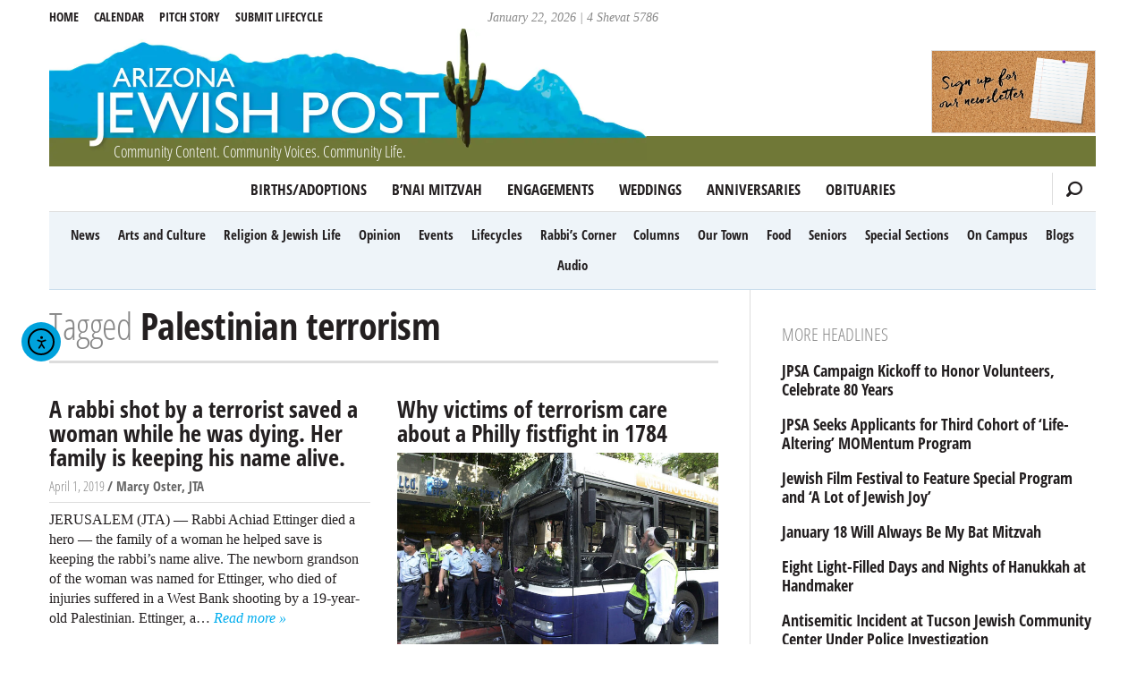

--- FILE ---
content_type: text/html; charset=UTF-8
request_url: https://azjewishpost.com/tag/palestinian-terrorism/
body_size: 12427
content:
<!doctype html>
<html dir="ltr" lang="en-US">

<head>
	<meta charset="UTF-8" />
	<meta http-equiv="X-UA-Compatible" content="IE=edge">
	<title><span>Palestinian terrorism</span> | AZ Jewish Post</title>
	<meta name="HandheldFriendly" content="True">
	<meta name="MobileOptimized" content="320">
	<meta name="viewport" content="width=device-width, initial-scale=1.0"/>
	<link rel="shortcut icon" type="image/x-icon" href="https://azjewishpost.com/wp-content/themes/azjewishpost-2015/assets/img/favicon.ico">
	<link rel="icon" type="image/png" href="https://azjewishpost.com/wp-content/themes/azjewishpost-2015/assets/img/favicon.png">
	<link rel="apple-touch-icon" href="https://azjewishpost.com/wp-content/themes/azjewishpost-2015/assets/img/apple-touch-icon.png">
	<meta property="og:title" content="<span>Palestinian terrorism</span>, AZ Jewish Post">
		<meta property="og:locale" content="en_US"/>
	<meta property="og:site_name" content="Arizona Jewish Post"/>
	<meta property="og:image" content="http://azjewishpost.com/files/az_jewish_post_og.jpg"/>
	<meta name="msapplication-TileColor" content="#eef4f9">
	<meta name="msapplication-TileImage" content="https://azjewishpost.com/wp-content/themes/azjewishpost-2015/assets/img/mstile-310x310.png">
	<!--[if lt IE 9]>
	    <script src="https://html5shim.googlecode.com/svn/trunk/html5.js"></script>
	<![endif]-->
	<script data-cfasync="false" data-no-defer="1" data-no-minify="1" data-no-optimize="1">var ewww_webp_supported=!1;function check_webp_feature(A,e){var w;e=void 0!==e?e:function(){},ewww_webp_supported?e(ewww_webp_supported):((w=new Image).onload=function(){ewww_webp_supported=0<w.width&&0<w.height,e&&e(ewww_webp_supported)},w.onerror=function(){e&&e(!1)},w.src="data:image/webp;base64,"+{alpha:"UklGRkoAAABXRUJQVlA4WAoAAAAQAAAAAAAAAAAAQUxQSAwAAAARBxAR/Q9ERP8DAABWUDggGAAAABQBAJ0BKgEAAQAAAP4AAA3AAP7mtQAAAA=="}[A])}check_webp_feature("alpha");</script><script data-cfasync="false" data-no-defer="1" data-no-minify="1" data-no-optimize="1">var Arrive=function(c,w){"use strict";if(c.MutationObserver&&"undefined"!=typeof HTMLElement){var r,a=0,u=(r=HTMLElement.prototype.matches||HTMLElement.prototype.webkitMatchesSelector||HTMLElement.prototype.mozMatchesSelector||HTMLElement.prototype.msMatchesSelector,{matchesSelector:function(e,t){return e instanceof HTMLElement&&r.call(e,t)},addMethod:function(e,t,r){var a=e[t];e[t]=function(){return r.length==arguments.length?r.apply(this,arguments):"function"==typeof a?a.apply(this,arguments):void 0}},callCallbacks:function(e,t){t&&t.options.onceOnly&&1==t.firedElems.length&&(e=[e[0]]);for(var r,a=0;r=e[a];a++)r&&r.callback&&r.callback.call(r.elem,r.elem);t&&t.options.onceOnly&&1==t.firedElems.length&&t.me.unbindEventWithSelectorAndCallback.call(t.target,t.selector,t.callback)},checkChildNodesRecursively:function(e,t,r,a){for(var i,n=0;i=e[n];n++)r(i,t,a)&&a.push({callback:t.callback,elem:i}),0<i.childNodes.length&&u.checkChildNodesRecursively(i.childNodes,t,r,a)},mergeArrays:function(e,t){var r,a={};for(r in e)e.hasOwnProperty(r)&&(a[r]=e[r]);for(r in t)t.hasOwnProperty(r)&&(a[r]=t[r]);return a},toElementsArray:function(e){return e=void 0!==e&&("number"!=typeof e.length||e===c)?[e]:e}}),e=(l.prototype.addEvent=function(e,t,r,a){a={target:e,selector:t,options:r,callback:a,firedElems:[]};return this._beforeAdding&&this._beforeAdding(a),this._eventsBucket.push(a),a},l.prototype.removeEvent=function(e){for(var t,r=this._eventsBucket.length-1;t=this._eventsBucket[r];r--)e(t)&&(this._beforeRemoving&&this._beforeRemoving(t),(t=this._eventsBucket.splice(r,1))&&t.length&&(t[0].callback=null))},l.prototype.beforeAdding=function(e){this._beforeAdding=e},l.prototype.beforeRemoving=function(e){this._beforeRemoving=e},l),t=function(i,n){var o=new e,l=this,s={fireOnAttributesModification:!1};return o.beforeAdding(function(t){var e=t.target;e!==c.document&&e!==c||(e=document.getElementsByTagName("html")[0]);var r=new MutationObserver(function(e){n.call(this,e,t)}),a=i(t.options);r.observe(e,a),t.observer=r,t.me=l}),o.beforeRemoving(function(e){e.observer.disconnect()}),this.bindEvent=function(e,t,r){t=u.mergeArrays(s,t);for(var a=u.toElementsArray(this),i=0;i<a.length;i++)o.addEvent(a[i],e,t,r)},this.unbindEvent=function(){var r=u.toElementsArray(this);o.removeEvent(function(e){for(var t=0;t<r.length;t++)if(this===w||e.target===r[t])return!0;return!1})},this.unbindEventWithSelectorOrCallback=function(r){var a=u.toElementsArray(this),i=r,e="function"==typeof r?function(e){for(var t=0;t<a.length;t++)if((this===w||e.target===a[t])&&e.callback===i)return!0;return!1}:function(e){for(var t=0;t<a.length;t++)if((this===w||e.target===a[t])&&e.selector===r)return!0;return!1};o.removeEvent(e)},this.unbindEventWithSelectorAndCallback=function(r,a){var i=u.toElementsArray(this);o.removeEvent(function(e){for(var t=0;t<i.length;t++)if((this===w||e.target===i[t])&&e.selector===r&&e.callback===a)return!0;return!1})},this},i=new function(){var s={fireOnAttributesModification:!1,onceOnly:!1,existing:!1};function n(e,t,r){return!(!u.matchesSelector(e,t.selector)||(e._id===w&&(e._id=a++),-1!=t.firedElems.indexOf(e._id)))&&(t.firedElems.push(e._id),!0)}var c=(i=new t(function(e){var t={attributes:!1,childList:!0,subtree:!0};return e.fireOnAttributesModification&&(t.attributes=!0),t},function(e,i){e.forEach(function(e){var t=e.addedNodes,r=e.target,a=[];null!==t&&0<t.length?u.checkChildNodesRecursively(t,i,n,a):"attributes"===e.type&&n(r,i)&&a.push({callback:i.callback,elem:r}),u.callCallbacks(a,i)})})).bindEvent;return i.bindEvent=function(e,t,r){t=void 0===r?(r=t,s):u.mergeArrays(s,t);var a=u.toElementsArray(this);if(t.existing){for(var i=[],n=0;n<a.length;n++)for(var o=a[n].querySelectorAll(e),l=0;l<o.length;l++)i.push({callback:r,elem:o[l]});if(t.onceOnly&&i.length)return r.call(i[0].elem,i[0].elem);setTimeout(u.callCallbacks,1,i)}c.call(this,e,t,r)},i},o=new function(){var a={};function i(e,t){return u.matchesSelector(e,t.selector)}var n=(o=new t(function(){return{childList:!0,subtree:!0}},function(e,r){e.forEach(function(e){var t=e.removedNodes,e=[];null!==t&&0<t.length&&u.checkChildNodesRecursively(t,r,i,e),u.callCallbacks(e,r)})})).bindEvent;return o.bindEvent=function(e,t,r){t=void 0===r?(r=t,a):u.mergeArrays(a,t),n.call(this,e,t,r)},o};d(HTMLElement.prototype),d(NodeList.prototype),d(HTMLCollection.prototype),d(HTMLDocument.prototype),d(Window.prototype);var n={};return s(i,n,"unbindAllArrive"),s(o,n,"unbindAllLeave"),n}function l(){this._eventsBucket=[],this._beforeAdding=null,this._beforeRemoving=null}function s(e,t,r){u.addMethod(t,r,e.unbindEvent),u.addMethod(t,r,e.unbindEventWithSelectorOrCallback),u.addMethod(t,r,e.unbindEventWithSelectorAndCallback)}function d(e){e.arrive=i.bindEvent,s(i,e,"unbindArrive"),e.leave=o.bindEvent,s(o,e,"unbindLeave")}}(window,void 0),ewww_webp_supported=!1;function check_webp_feature(e,t){var r;ewww_webp_supported?t(ewww_webp_supported):((r=new Image).onload=function(){ewww_webp_supported=0<r.width&&0<r.height,t(ewww_webp_supported)},r.onerror=function(){t(!1)},r.src="data:image/webp;base64,"+{alpha:"UklGRkoAAABXRUJQVlA4WAoAAAAQAAAAAAAAAAAAQUxQSAwAAAARBxAR/Q9ERP8DAABWUDggGAAAABQBAJ0BKgEAAQAAAP4AAA3AAP7mtQAAAA==",animation:"UklGRlIAAABXRUJQVlA4WAoAAAASAAAAAAAAAAAAQU5JTQYAAAD/////AABBTk1GJgAAAAAAAAAAAAAAAAAAAGQAAABWUDhMDQAAAC8AAAAQBxAREYiI/gcA"}[e])}function ewwwLoadImages(e){if(e){for(var t=document.querySelectorAll(".batch-image img, .image-wrapper a, .ngg-pro-masonry-item a, .ngg-galleria-offscreen-seo-wrapper a"),r=0,a=t.length;r<a;r++)ewwwAttr(t[r],"data-src",t[r].getAttribute("data-webp")),ewwwAttr(t[r],"data-thumbnail",t[r].getAttribute("data-webp-thumbnail"));for(var i=document.querySelectorAll("div.woocommerce-product-gallery__image"),r=0,a=i.length;r<a;r++)ewwwAttr(i[r],"data-thumb",i[r].getAttribute("data-webp-thumb"))}for(var n=document.querySelectorAll("video"),r=0,a=n.length;r<a;r++)ewwwAttr(n[r],"poster",e?n[r].getAttribute("data-poster-webp"):n[r].getAttribute("data-poster-image"));for(var o,l=document.querySelectorAll("img.ewww_webp_lazy_load"),r=0,a=l.length;r<a;r++)e&&(ewwwAttr(l[r],"data-lazy-srcset",l[r].getAttribute("data-lazy-srcset-webp")),ewwwAttr(l[r],"data-srcset",l[r].getAttribute("data-srcset-webp")),ewwwAttr(l[r],"data-lazy-src",l[r].getAttribute("data-lazy-src-webp")),ewwwAttr(l[r],"data-src",l[r].getAttribute("data-src-webp")),ewwwAttr(l[r],"data-orig-file",l[r].getAttribute("data-webp-orig-file")),ewwwAttr(l[r],"data-medium-file",l[r].getAttribute("data-webp-medium-file")),ewwwAttr(l[r],"data-large-file",l[r].getAttribute("data-webp-large-file")),null!=(o=l[r].getAttribute("srcset"))&&!1!==o&&o.includes("R0lGOD")&&ewwwAttr(l[r],"src",l[r].getAttribute("data-lazy-src-webp"))),l[r].className=l[r].className.replace(/\bewww_webp_lazy_load\b/,"");for(var s=document.querySelectorAll(".ewww_webp"),r=0,a=s.length;r<a;r++)e?(ewwwAttr(s[r],"srcset",s[r].getAttribute("data-srcset-webp")),ewwwAttr(s[r],"src",s[r].getAttribute("data-src-webp")),ewwwAttr(s[r],"data-orig-file",s[r].getAttribute("data-webp-orig-file")),ewwwAttr(s[r],"data-medium-file",s[r].getAttribute("data-webp-medium-file")),ewwwAttr(s[r],"data-large-file",s[r].getAttribute("data-webp-large-file")),ewwwAttr(s[r],"data-large_image",s[r].getAttribute("data-webp-large_image")),ewwwAttr(s[r],"data-src",s[r].getAttribute("data-webp-src"))):(ewwwAttr(s[r],"srcset",s[r].getAttribute("data-srcset-img")),ewwwAttr(s[r],"src",s[r].getAttribute("data-src-img"))),s[r].className=s[r].className.replace(/\bewww_webp\b/,"ewww_webp_loaded");window.jQuery&&jQuery.fn.isotope&&jQuery.fn.imagesLoaded&&(jQuery(".fusion-posts-container-infinite").imagesLoaded(function(){jQuery(".fusion-posts-container-infinite").hasClass("isotope")&&jQuery(".fusion-posts-container-infinite").isotope()}),jQuery(".fusion-portfolio:not(.fusion-recent-works) .fusion-portfolio-wrapper").imagesLoaded(function(){jQuery(".fusion-portfolio:not(.fusion-recent-works) .fusion-portfolio-wrapper").isotope()}))}function ewwwWebPInit(e){ewwwLoadImages(e),ewwwNggLoadGalleries(e),document.arrive(".ewww_webp",function(){ewwwLoadImages(e)}),document.arrive(".ewww_webp_lazy_load",function(){ewwwLoadImages(e)}),document.arrive("videos",function(){ewwwLoadImages(e)}),"loading"==document.readyState?document.addEventListener("DOMContentLoaded",ewwwJSONParserInit):("undefined"!=typeof galleries&&ewwwNggParseGalleries(e),ewwwWooParseVariations(e))}function ewwwAttr(e,t,r){null!=r&&!1!==r&&e.setAttribute(t,r)}function ewwwJSONParserInit(){"undefined"!=typeof galleries&&check_webp_feature("alpha",ewwwNggParseGalleries),check_webp_feature("alpha",ewwwWooParseVariations)}function ewwwWooParseVariations(e){if(e)for(var t=document.querySelectorAll("form.variations_form"),r=0,a=t.length;r<a;r++){var i=t[r].getAttribute("data-product_variations"),n=!1;try{for(var o in i=JSON.parse(i))void 0!==i[o]&&void 0!==i[o].image&&(void 0!==i[o].image.src_webp&&(i[o].image.src=i[o].image.src_webp,n=!0),void 0!==i[o].image.srcset_webp&&(i[o].image.srcset=i[o].image.srcset_webp,n=!0),void 0!==i[o].image.full_src_webp&&(i[o].image.full_src=i[o].image.full_src_webp,n=!0),void 0!==i[o].image.gallery_thumbnail_src_webp&&(i[o].image.gallery_thumbnail_src=i[o].image.gallery_thumbnail_src_webp,n=!0),void 0!==i[o].image.thumb_src_webp&&(i[o].image.thumb_src=i[o].image.thumb_src_webp,n=!0));n&&ewwwAttr(t[r],"data-product_variations",JSON.stringify(i))}catch(e){}}}function ewwwNggParseGalleries(e){if(e)for(var t in galleries){var r=galleries[t];galleries[t].images_list=ewwwNggParseImageList(r.images_list)}}function ewwwNggLoadGalleries(e){e&&document.addEventListener("ngg.galleria.themeadded",function(e,t){window.ngg_galleria._create_backup=window.ngg_galleria.create,window.ngg_galleria.create=function(e,t){var r=$(e).data("id");return galleries["gallery_"+r].images_list=ewwwNggParseImageList(galleries["gallery_"+r].images_list),window.ngg_galleria._create_backup(e,t)}})}function ewwwNggParseImageList(e){for(var t in e){var r=e[t];if(void 0!==r["image-webp"]&&(e[t].image=r["image-webp"],delete e[t]["image-webp"]),void 0!==r["thumb-webp"]&&(e[t].thumb=r["thumb-webp"],delete e[t]["thumb-webp"]),void 0!==r.full_image_webp&&(e[t].full_image=r.full_image_webp,delete e[t].full_image_webp),void 0!==r.srcsets)for(var a in r.srcsets)nggSrcset=r.srcsets[a],void 0!==r.srcsets[a+"-webp"]&&(e[t].srcsets[a]=r.srcsets[a+"-webp"],delete e[t].srcsets[a+"-webp"]);if(void 0!==r.full_srcsets)for(var i in r.full_srcsets)nggFSrcset=r.full_srcsets[i],void 0!==r.full_srcsets[i+"-webp"]&&(e[t].full_srcsets[i]=r.full_srcsets[i+"-webp"],delete e[t].full_srcsets[i+"-webp"])}return e}check_webp_feature("alpha",ewwwWebPInit);</script><meta name='robots' content='max-image-preview:large' />
<link rel='dns-prefetch' href='//cdn.elementor.com' />
<style id='wp-img-auto-sizes-contain-inline-css' type='text/css'>
img:is([sizes=auto i],[sizes^="auto," i]){contain-intrinsic-size:3000px 1500px}
/*# sourceURL=wp-img-auto-sizes-contain-inline-css */
</style>
<style id='wp-block-library-inline-css' type='text/css'>
:root{--wp-block-synced-color:#7a00df;--wp-block-synced-color--rgb:122,0,223;--wp-bound-block-color:var(--wp-block-synced-color);--wp-editor-canvas-background:#ddd;--wp-admin-theme-color:#007cba;--wp-admin-theme-color--rgb:0,124,186;--wp-admin-theme-color-darker-10:#006ba1;--wp-admin-theme-color-darker-10--rgb:0,107,160.5;--wp-admin-theme-color-darker-20:#005a87;--wp-admin-theme-color-darker-20--rgb:0,90,135;--wp-admin-border-width-focus:2px}@media (min-resolution:192dpi){:root{--wp-admin-border-width-focus:1.5px}}.wp-element-button{cursor:pointer}:root .has-very-light-gray-background-color{background-color:#eee}:root .has-very-dark-gray-background-color{background-color:#313131}:root .has-very-light-gray-color{color:#eee}:root .has-very-dark-gray-color{color:#313131}:root .has-vivid-green-cyan-to-vivid-cyan-blue-gradient-background{background:linear-gradient(135deg,#00d084,#0693e3)}:root .has-purple-crush-gradient-background{background:linear-gradient(135deg,#34e2e4,#4721fb 50%,#ab1dfe)}:root .has-hazy-dawn-gradient-background{background:linear-gradient(135deg,#faaca8,#dad0ec)}:root .has-subdued-olive-gradient-background{background:linear-gradient(135deg,#fafae1,#67a671)}:root .has-atomic-cream-gradient-background{background:linear-gradient(135deg,#fdd79a,#004a59)}:root .has-nightshade-gradient-background{background:linear-gradient(135deg,#330968,#31cdcf)}:root .has-midnight-gradient-background{background:linear-gradient(135deg,#020381,#2874fc)}:root{--wp--preset--font-size--normal:16px;--wp--preset--font-size--huge:42px}.has-regular-font-size{font-size:1em}.has-larger-font-size{font-size:2.625em}.has-normal-font-size{font-size:var(--wp--preset--font-size--normal)}.has-huge-font-size{font-size:var(--wp--preset--font-size--huge)}.has-text-align-center{text-align:center}.has-text-align-left{text-align:left}.has-text-align-right{text-align:right}.has-fit-text{white-space:nowrap!important}#end-resizable-editor-section{display:none}.aligncenter{clear:both}.items-justified-left{justify-content:flex-start}.items-justified-center{justify-content:center}.items-justified-right{justify-content:flex-end}.items-justified-space-between{justify-content:space-between}.screen-reader-text{border:0;clip-path:inset(50%);height:1px;margin:-1px;overflow:hidden;padding:0;position:absolute;width:1px;word-wrap:normal!important}.screen-reader-text:focus{background-color:#ddd;clip-path:none;color:#444;display:block;font-size:1em;height:auto;left:5px;line-height:normal;padding:15px 23px 14px;text-decoration:none;top:5px;width:auto;z-index:100000}html :where(.has-border-color){border-style:solid}html :where([style*=border-top-color]){border-top-style:solid}html :where([style*=border-right-color]){border-right-style:solid}html :where([style*=border-bottom-color]){border-bottom-style:solid}html :where([style*=border-left-color]){border-left-style:solid}html :where([style*=border-width]){border-style:solid}html :where([style*=border-top-width]){border-top-style:solid}html :where([style*=border-right-width]){border-right-style:solid}html :where([style*=border-bottom-width]){border-bottom-style:solid}html :where([style*=border-left-width]){border-left-style:solid}html :where(img[class*=wp-image-]){height:auto;max-width:100%}:where(figure){margin:0 0 1em}html :where(.is-position-sticky){--wp-admin--admin-bar--position-offset:var(--wp-admin--admin-bar--height,0px)}@media screen and (max-width:600px){html :where(.is-position-sticky){--wp-admin--admin-bar--position-offset:0px}}

/*# sourceURL=wp-block-library-inline-css */
</style><style id='global-styles-inline-css' type='text/css'>
:root{--wp--preset--aspect-ratio--square: 1;--wp--preset--aspect-ratio--4-3: 4/3;--wp--preset--aspect-ratio--3-4: 3/4;--wp--preset--aspect-ratio--3-2: 3/2;--wp--preset--aspect-ratio--2-3: 2/3;--wp--preset--aspect-ratio--16-9: 16/9;--wp--preset--aspect-ratio--9-16: 9/16;--wp--preset--color--black: #000000;--wp--preset--color--cyan-bluish-gray: #abb8c3;--wp--preset--color--white: #ffffff;--wp--preset--color--pale-pink: #f78da7;--wp--preset--color--vivid-red: #cf2e2e;--wp--preset--color--luminous-vivid-orange: #ff6900;--wp--preset--color--luminous-vivid-amber: #fcb900;--wp--preset--color--light-green-cyan: #7bdcb5;--wp--preset--color--vivid-green-cyan: #00d084;--wp--preset--color--pale-cyan-blue: #8ed1fc;--wp--preset--color--vivid-cyan-blue: #0693e3;--wp--preset--color--vivid-purple: #9b51e0;--wp--preset--gradient--vivid-cyan-blue-to-vivid-purple: linear-gradient(135deg,rgb(6,147,227) 0%,rgb(155,81,224) 100%);--wp--preset--gradient--light-green-cyan-to-vivid-green-cyan: linear-gradient(135deg,rgb(122,220,180) 0%,rgb(0,208,130) 100%);--wp--preset--gradient--luminous-vivid-amber-to-luminous-vivid-orange: linear-gradient(135deg,rgb(252,185,0) 0%,rgb(255,105,0) 100%);--wp--preset--gradient--luminous-vivid-orange-to-vivid-red: linear-gradient(135deg,rgb(255,105,0) 0%,rgb(207,46,46) 100%);--wp--preset--gradient--very-light-gray-to-cyan-bluish-gray: linear-gradient(135deg,rgb(238,238,238) 0%,rgb(169,184,195) 100%);--wp--preset--gradient--cool-to-warm-spectrum: linear-gradient(135deg,rgb(74,234,220) 0%,rgb(151,120,209) 20%,rgb(207,42,186) 40%,rgb(238,44,130) 60%,rgb(251,105,98) 80%,rgb(254,248,76) 100%);--wp--preset--gradient--blush-light-purple: linear-gradient(135deg,rgb(255,206,236) 0%,rgb(152,150,240) 100%);--wp--preset--gradient--blush-bordeaux: linear-gradient(135deg,rgb(254,205,165) 0%,rgb(254,45,45) 50%,rgb(107,0,62) 100%);--wp--preset--gradient--luminous-dusk: linear-gradient(135deg,rgb(255,203,112) 0%,rgb(199,81,192) 50%,rgb(65,88,208) 100%);--wp--preset--gradient--pale-ocean: linear-gradient(135deg,rgb(255,245,203) 0%,rgb(182,227,212) 50%,rgb(51,167,181) 100%);--wp--preset--gradient--electric-grass: linear-gradient(135deg,rgb(202,248,128) 0%,rgb(113,206,126) 100%);--wp--preset--gradient--midnight: linear-gradient(135deg,rgb(2,3,129) 0%,rgb(40,116,252) 100%);--wp--preset--font-size--small: 13px;--wp--preset--font-size--medium: 20px;--wp--preset--font-size--large: 36px;--wp--preset--font-size--x-large: 42px;--wp--preset--spacing--20: 0.44rem;--wp--preset--spacing--30: 0.67rem;--wp--preset--spacing--40: 1rem;--wp--preset--spacing--50: 1.5rem;--wp--preset--spacing--60: 2.25rem;--wp--preset--spacing--70: 3.38rem;--wp--preset--spacing--80: 5.06rem;--wp--preset--shadow--natural: 6px 6px 9px rgba(0, 0, 0, 0.2);--wp--preset--shadow--deep: 12px 12px 50px rgba(0, 0, 0, 0.4);--wp--preset--shadow--sharp: 6px 6px 0px rgba(0, 0, 0, 0.2);--wp--preset--shadow--outlined: 6px 6px 0px -3px rgb(255, 255, 255), 6px 6px rgb(0, 0, 0);--wp--preset--shadow--crisp: 6px 6px 0px rgb(0, 0, 0);}:where(.is-layout-flex){gap: 0.5em;}:where(.is-layout-grid){gap: 0.5em;}body .is-layout-flex{display: flex;}.is-layout-flex{flex-wrap: wrap;align-items: center;}.is-layout-flex > :is(*, div){margin: 0;}body .is-layout-grid{display: grid;}.is-layout-grid > :is(*, div){margin: 0;}:where(.wp-block-columns.is-layout-flex){gap: 2em;}:where(.wp-block-columns.is-layout-grid){gap: 2em;}:where(.wp-block-post-template.is-layout-flex){gap: 1.25em;}:where(.wp-block-post-template.is-layout-grid){gap: 1.25em;}.has-black-color{color: var(--wp--preset--color--black) !important;}.has-cyan-bluish-gray-color{color: var(--wp--preset--color--cyan-bluish-gray) !important;}.has-white-color{color: var(--wp--preset--color--white) !important;}.has-pale-pink-color{color: var(--wp--preset--color--pale-pink) !important;}.has-vivid-red-color{color: var(--wp--preset--color--vivid-red) !important;}.has-luminous-vivid-orange-color{color: var(--wp--preset--color--luminous-vivid-orange) !important;}.has-luminous-vivid-amber-color{color: var(--wp--preset--color--luminous-vivid-amber) !important;}.has-light-green-cyan-color{color: var(--wp--preset--color--light-green-cyan) !important;}.has-vivid-green-cyan-color{color: var(--wp--preset--color--vivid-green-cyan) !important;}.has-pale-cyan-blue-color{color: var(--wp--preset--color--pale-cyan-blue) !important;}.has-vivid-cyan-blue-color{color: var(--wp--preset--color--vivid-cyan-blue) !important;}.has-vivid-purple-color{color: var(--wp--preset--color--vivid-purple) !important;}.has-black-background-color{background-color: var(--wp--preset--color--black) !important;}.has-cyan-bluish-gray-background-color{background-color: var(--wp--preset--color--cyan-bluish-gray) !important;}.has-white-background-color{background-color: var(--wp--preset--color--white) !important;}.has-pale-pink-background-color{background-color: var(--wp--preset--color--pale-pink) !important;}.has-vivid-red-background-color{background-color: var(--wp--preset--color--vivid-red) !important;}.has-luminous-vivid-orange-background-color{background-color: var(--wp--preset--color--luminous-vivid-orange) !important;}.has-luminous-vivid-amber-background-color{background-color: var(--wp--preset--color--luminous-vivid-amber) !important;}.has-light-green-cyan-background-color{background-color: var(--wp--preset--color--light-green-cyan) !important;}.has-vivid-green-cyan-background-color{background-color: var(--wp--preset--color--vivid-green-cyan) !important;}.has-pale-cyan-blue-background-color{background-color: var(--wp--preset--color--pale-cyan-blue) !important;}.has-vivid-cyan-blue-background-color{background-color: var(--wp--preset--color--vivid-cyan-blue) !important;}.has-vivid-purple-background-color{background-color: var(--wp--preset--color--vivid-purple) !important;}.has-black-border-color{border-color: var(--wp--preset--color--black) !important;}.has-cyan-bluish-gray-border-color{border-color: var(--wp--preset--color--cyan-bluish-gray) !important;}.has-white-border-color{border-color: var(--wp--preset--color--white) !important;}.has-pale-pink-border-color{border-color: var(--wp--preset--color--pale-pink) !important;}.has-vivid-red-border-color{border-color: var(--wp--preset--color--vivid-red) !important;}.has-luminous-vivid-orange-border-color{border-color: var(--wp--preset--color--luminous-vivid-orange) !important;}.has-luminous-vivid-amber-border-color{border-color: var(--wp--preset--color--luminous-vivid-amber) !important;}.has-light-green-cyan-border-color{border-color: var(--wp--preset--color--light-green-cyan) !important;}.has-vivid-green-cyan-border-color{border-color: var(--wp--preset--color--vivid-green-cyan) !important;}.has-pale-cyan-blue-border-color{border-color: var(--wp--preset--color--pale-cyan-blue) !important;}.has-vivid-cyan-blue-border-color{border-color: var(--wp--preset--color--vivid-cyan-blue) !important;}.has-vivid-purple-border-color{border-color: var(--wp--preset--color--vivid-purple) !important;}.has-vivid-cyan-blue-to-vivid-purple-gradient-background{background: var(--wp--preset--gradient--vivid-cyan-blue-to-vivid-purple) !important;}.has-light-green-cyan-to-vivid-green-cyan-gradient-background{background: var(--wp--preset--gradient--light-green-cyan-to-vivid-green-cyan) !important;}.has-luminous-vivid-amber-to-luminous-vivid-orange-gradient-background{background: var(--wp--preset--gradient--luminous-vivid-amber-to-luminous-vivid-orange) !important;}.has-luminous-vivid-orange-to-vivid-red-gradient-background{background: var(--wp--preset--gradient--luminous-vivid-orange-to-vivid-red) !important;}.has-very-light-gray-to-cyan-bluish-gray-gradient-background{background: var(--wp--preset--gradient--very-light-gray-to-cyan-bluish-gray) !important;}.has-cool-to-warm-spectrum-gradient-background{background: var(--wp--preset--gradient--cool-to-warm-spectrum) !important;}.has-blush-light-purple-gradient-background{background: var(--wp--preset--gradient--blush-light-purple) !important;}.has-blush-bordeaux-gradient-background{background: var(--wp--preset--gradient--blush-bordeaux) !important;}.has-luminous-dusk-gradient-background{background: var(--wp--preset--gradient--luminous-dusk) !important;}.has-pale-ocean-gradient-background{background: var(--wp--preset--gradient--pale-ocean) !important;}.has-electric-grass-gradient-background{background: var(--wp--preset--gradient--electric-grass) !important;}.has-midnight-gradient-background{background: var(--wp--preset--gradient--midnight) !important;}.has-small-font-size{font-size: var(--wp--preset--font-size--small) !important;}.has-medium-font-size{font-size: var(--wp--preset--font-size--medium) !important;}.has-large-font-size{font-size: var(--wp--preset--font-size--large) !important;}.has-x-large-font-size{font-size: var(--wp--preset--font-size--x-large) !important;}
/*# sourceURL=global-styles-inline-css */
</style>

<style id='classic-theme-styles-inline-css' type='text/css'>
/*! This file is auto-generated */
.wp-block-button__link{color:#fff;background-color:#32373c;border-radius:9999px;box-shadow:none;text-decoration:none;padding:calc(.667em + 2px) calc(1.333em + 2px);font-size:1.125em}.wp-block-file__button{background:#32373c;color:#fff;text-decoration:none}
/*# sourceURL=/wp-includes/css/classic-themes.min.css */
</style>
<link rel='stylesheet' id='ea11y-widget-fonts-css' href='https://azjewishpost.com/wp-content/plugins/pojo-accessibility/assets/build/fonts.css' type='text/css' media='all' />
<link rel='stylesheet' id='ea11y-skip-link-css' href='https://azjewishpost.com/wp-content/plugins/pojo-accessibility/assets/build/skip-link.css' type='text/css' media='all' />
<link rel='stylesheet' id='egg-stylesheet-css' href='https://azjewishpost.com/wp-content/themes/azjewishpost-2015/assets/css/style.min.css?090920a' type='text/css' media='all' />
<link rel="https://api.w.org/" href="https://azjewishpost.com/wp-json/" /><link rel="alternate" title="JSON" type="application/json" href="https://azjewishpost.com/wp-json/wp/v2/tags/13378" /><!-- HFCM by 99 Robots - Snippet # 1: Hopper -->
<script defer src="https://hopper.jackrabbitdatasystems.com/script.js" data-website-id="dbe93f73-7746-49f0-ae9f-962a50a1dbdc"></script>
<!-- /end HFCM by 99 Robots -->
<!-- HFCM by 99 Robots - Snippet # 2: Overflowing text for featured story -->
<style>

	@media only screen and (min-width: 48em) {
    .featured-image-float {
        float: right;
        width: 36%;
        margin-left: 2em;
        margin-bottom: 0.5em;
    }
    .featured-image-float img.wp-post-image {
        float: none !important;
        width: 100%;
        margin-right: 0;
    }
    .front-top .article-header h1,
    .front-top .article-header .h1 {
        clear: none;
        width: auto;
    }
    .featured-wrapper:after {
        content: "";
        display: table;
        clear: both;
    }
}
	/* Force 'Read more' to a new line on the homepage */
.home .excerpt-read-more {
    display: block;
    margin-top: 0.5em; /* Adds a little space above the link */
    clear: both;       /* Ensures it doesn't get stuck floating weirdly */
}

</style>
<!-- /end HFCM by 99 Robots -->
<style>.wp-block-gallery.is-cropped .blocks-gallery-item picture{height:100%;width:100%;}</style>		<style type="text/css" id="wp-custom-css">
			/* reCaptcha mobile fix */
@media screen and (max-width: 400px){
#rc-anchor-container, rc-anchor rc-anchor-normal rc-anchor-light {-webkit-transform:scale(0.77); transform:scale(0.77); -webkit-transform-origin:0 0; transform-origin:0 0;}
}
		</style>
		</head>

<body class="archive tag tag-palestinian-terrorism tag-13378 wp-theme-azjewishpost-2015 ally-default">

<div id="container">

	<header class="header wrap" role="banner" >  
		
		<span id="mobile-menu-top">
			<span class="icon-bar"></span>
			<span class="icon-bar"></span>
			<span class="icon-bar"></span>
			<span class="screen-reader-text">MENU</span>
		</span>
		
		<div id="title-date">
		January 22, 2026 | 4 Shevat 5786		</div>

		<a id="logo" href="https://azjewishpost.com">
			<picture><source srcset="https://azjewishpost.com/wp-content/themes/azjewishpost-2015/assets/img/az_jewish_post_2017.jpg.webp"  type="image/webp"><img src="https://azjewishpost.com/wp-content/themes/azjewishpost-2015/assets/img/az_jewish_post_2017.jpg" alt="AZ Jewish Post" width="668" height="148" data-eio="p" /></picture>
			<h4 class="tagline">Community Content. Community Voices. Community Life.</h4>
		</a>

		<nav class="category-menu cf" role="navigation">
		<ul id="main-menu" class="main-nav"><li id="menu-item-52166" class="menu-item menu-item-type-custom menu-item-object-custom menu-item-52166"><a href="https://azjewishpost.com/category/lifecycles/births/">Births/Adoptions</a></li>
<li id="menu-item-52165" class="menu-item menu-item-type-custom menu-item-object-custom menu-item-52165"><a href="https://azjewishpost.com/category/lifecycles/bnaimitzvah/">B&#8217;nai Mitzvah</a></li>
<li id="menu-item-52167" class="menu-item menu-item-type-custom menu-item-object-custom menu-item-52167"><a href="https://azjewishpost.com/category/lifecycles/engagements/">Engagements</a></li>
<li id="menu-item-52168" class="menu-item menu-item-type-custom menu-item-object-custom menu-item-52168"><a href="https://azjewishpost.com/category/lifecycles/weddings/">Weddings</a></li>
<li id="menu-item-52169" class="menu-item menu-item-type-custom menu-item-object-custom menu-item-52169"><a href="https://azjewishpost.com/category/lifecycles/anniversaries/">Anniversaries</a></li>
<li id="menu-item-52164" class="menu-item menu-item-type-taxonomy menu-item-object-category menu-item-52164"><a href="https://azjewishpost.com/category/lifecycles/obituaries/">Obituaries</a></li>
</ul>			<span class="icon-search"></span>
		</nav>
		
		<nav class="left-nav" role="navigation">
			<a href="/">Home</a>
			<a href="https://jfsa.org/community-calendar/">Calendar</a>
			<a href="/pitch-a-story/">Pitch Story</a>
			<a href="/submit-lifecycle/">Submit Lifecycle</a>			
		</nav>
		
		<div class="main-search cf">
			<form role="search" method="get" class="search-form" action="https://azjewishpost.com/">
				<label>
					<span class="screen-reader-text">Search for:</span>
					<input type="search" class="search-field" placeholder="Search &hellip;" value="" name="s" />
				</label>
				<input type="submit" class="search-submit" value="Search" />
			</form>		</div>
		
		<div class="partner-block header-right" id='partner-header-right'></div>

	</header>

		
	<div class="sub-category wrap">
		<ul>
				<li class="cat-item cat-item-5"><a href="https://azjewishpost.com/category/news/">News</a>
</li>
	<li class="cat-item cat-item-25"><a href="https://azjewishpost.com/category/arts-and-culture/">Arts and Culture</a>
</li>
	<li class="cat-item cat-item-28"><a href="https://azjewishpost.com/category/religion-jewish-life/">Religion &amp; Jewish Life</a>
</li>
	<li class="cat-item cat-item-7"><a href="https://azjewishpost.com/category/opinion/">Opinion</a>
</li>
	<li class="cat-item cat-item-38"><a href="https://azjewishpost.com/category/events/">Events</a>
</li>
	<li class="cat-item cat-item-4"><a href="https://azjewishpost.com/category/lifecycles/">Lifecycles</a>
</li>
	<li class="cat-item cat-item-10"><a href="https://azjewishpost.com/category/rabbi/">Rabbi’s Corner</a>
</li>
	<li class="cat-item cat-item-30"><a href="https://azjewishpost.com/category/columns/">Columns</a>
</li>
	<li class="cat-item cat-item-8"><a href="https://azjewishpost.com/category/ourtown/">Our Town</a>
</li>
	<li class="cat-item cat-item-16968"><a href="https://azjewishpost.com/category/food/">Food</a>
</li>
	<li class="cat-item cat-item-14920"><a href="https://azjewishpost.com/category/seniors/">Seniors</a>
</li>
	<li class="cat-item cat-item-37"><a href="https://azjewishpost.com/category/special-sections/">Special Sections</a>
</li>
	<li class="cat-item cat-item-19704"><a href="https://azjewishpost.com/category/on-campus/">On Campus</a>
</li>
	<li class="cat-item cat-item-536"><a href="https://azjewishpost.com/category/blogs/">Blogs</a>
</li>
	<li class="cat-item cat-item-19705"><a href="https://azjewishpost.com/category/audio/">Audio</a>
</li>
		</ul>
	</div>

	
<div id="content" class="wrap">
	<div id="main" class="goldlarge post-list">

			<h1 class="archive-title">
			<span>Tagged</span> Palestinian terrorism		</h1>

		
		
		<article class="front cf" role="article">
			
			<header class="article-header">
				<a href="https://azjewishpost.com/2019/a-rabbi-shot-by-a-terrorist-saved-a-woman-while-he-was-dying-her-family-is-keeping-his-name-alive/" rel="bookmark" title="A rabbi shot by a terrorist saved a woman while he was dying. Her family is keeping his name alive."><h2>A rabbi shot by a terrorist saved a woman while he was dying. Her family is keeping his name alive.</h2>
								</a>
				
				<div class="byline byline-list">
	<span class="post-date">April 1, 2019</span> 
	<span class="author">
 / Marcy Oster, JTA 
	</span>
</div>
			</header>

			<section class="entry-content">
												
				<p>JERUSALEM (JTA) — Rabbi Achiad Ettinger died a hero — the family of a woman he helped save is keeping the rabbi’s name alive. The newborn grandson of the woman was named for Ettinger, who died of injuries suffered in a West Bank shooting by a 19-year-old Palestinian. Ettinger, a&hellip;  <a class="excerpt-read-more" href="https://azjewishpost.com/2019/a-rabbi-shot-by-a-terrorist-saved-a-woman-while-he-was-dying-her-family-is-keeping-his-name-alive/" title="Read A rabbi shot by a terrorist saved a woman while he was dying. Her family is keeping his name alive.">Read more &raquo;</a></p>			</section>

		</article>

		
		<article class="front cf" role="article">
			
			<header class="article-header">
				<a href="https://azjewishpost.com/2017/why-victims-of-terrorism-care-about-a-philly-fistfight-in-1784/" rel="bookmark" title="Why victims of terrorism care about a Philly fistfight in 1784"><h2>Why victims of terrorism care about a Philly fistfight in 1784</h2>
				<img width="748" height="489" src="https://cdn-15011.jigsawanalyticsgroup.cloud/20240223080455/tel-aviv-bus-1024x670.jpg" class="attachment-large size-large" alt="" decoding="async" fetchpriority="high" srcset="https://cdn-15011.jigsawanalyticsgroup.cloud/20240223080455/tel-aviv-bus-1024x670.jpg 1024w, https://cdn-15011.jigsawanalyticsgroup.cloud/20240223080455/tel-aviv-bus-460x301.jpg 460w, https://cdn-15011.jigsawanalyticsgroup.cloud/20240223080455/tel-aviv-bus-150x98.jpg 150w, https://cdn-15011.jigsawanalyticsgroup.cloud/20240223080455/tel-aviv-bus-768x502.jpg 768w, https://cdn-15011.jigsawanalyticsgroup.cloud/20240223080455/tel-aviv-bus-1536x1005.jpg 1536w, https://cdn-15011.jigsawanalyticsgroup.cloud/20240223080455/tel-aviv-bus-2048x1339.jpg 2048w, https://cdn-15011.jigsawanalyticsgroup.cloud/20240223080455/tel-aviv-bus-748x489.jpg 748w" sizes="(max-width: 748px) 100vw, 748px" /><span class="wp-caption">Israeli police and aid workers searching the scene of a suicide bomb attack on a bus in Tel Aviv, Sept. 19, 2002. (Rahanan Cohen/IDF/Getty Images)</span>				</a>
				
				<div class="byline byline-list">
	<span class="post-date">October 27, 2017</span> 
	<span class="author">
 / Ron Kampeas, JTA 
	</span>
</div>
			</header>

			<section class="entry-content">
								
				<p>WASHINGTON (JTA) &#8212; The case of Joseph Jesner v. Arab Bank is a bid by about 6,000 Israelis who have been harmed by Palestinian terrorism to get redress from Jordan&#8217;s Arab Bank, which delivered money to the groups carrying out the acts. Yet when the U.S. Supreme Court heard&hellip;  <a class="excerpt-read-more" href="https://azjewishpost.com/2017/why-victims-of-terrorism-care-about-a-philly-fistfight-in-1784/" title="Read Why victims of terrorism care about a Philly fistfight in 1784">Read more &raquo;</a></p>			</section>

		</article>

							
	</div>
	
	<div class="sidebar" role="complementary">

	<h4>MORE HEADLINES</h4>
	<ul class="side-headlines">
				
			<li><a href="https://azjewishpost.com/2026/jpsa-campaign-kickoff-to-honor-volunteers-celebrate-80-years/" rel="bookmark" title="JPSA Campaign Kickoff to Honor Volunteers, Celebrate 80 Years">JPSA Campaign Kickoff to Honor Volunteers, Celebrate 80 Years</a></li>
			<li><a href="https://azjewishpost.com/2025/jpsa-seeks-applicants-for-third-cohort-of-life-altering-momentum-program/" rel="bookmark" title="JPSA Seeks Applicants for Third Cohort of ‘Life-Altering’ MOMentum Program">JPSA Seeks Applicants for Third Cohort of ‘Life-Altering’ MOMentum Program</a></li>
			<li><a href="https://azjewishpost.com/2025/jewish-film-festival-to-feature-special-program-and-a-lot-of-jewish-joy/" rel="bookmark" title="Jewish Film Festival to Feature Special Program and &#8216;A Lot of Jewish Joy&#8217;">Jewish Film Festival to Feature Special Program and &#8216;A Lot of Jewish Joy&#8217;</a></li>
			<li><a href="https://azjewishpost.com/2025/january-18-will-always-be-my-bat-mitzvah/" rel="bookmark" title="January 18 Will Always Be My Bat Mitzvah">January 18 Will Always Be My Bat Mitzvah</a></li>
			<li><a href="https://azjewishpost.com/2025/eight-light-filled-days-and-nights-of-hanukkah-at-handmaker/" rel="bookmark" title="Eight Light-Filled Days and Nights of Hanukkah at Handmaker">Eight Light-Filled Days and Nights of Hanukkah at Handmaker</a></li>
			<li><a href="https://azjewishpost.com/2025/antisemitic-incident-at-tucson-jewish-community-center-under-police-investigation/" rel="bookmark" title="Antisemitic Incident at Tucson Jewish Community Center Under Police Investigation">Antisemitic Incident at Tucson Jewish Community Center Under Police Investigation</a></li>
			<li><a href="https://azjewishpost.com/2025/capacity-crowd-enjoys-jpsa-jewish-heritage-event-jews-at-the-zoo/" rel="bookmark" title="Capacity Crowd Enjoys JPSA Jewish Heritage Event, ‘Jews at the Zoo’">Capacity Crowd Enjoys JPSA Jewish Heritage Event, ‘Jews at the Zoo’</a></li>
			<li><a href="https://azjewishpost.com/2025/bar-mitzvah-3/" rel="bookmark" title="Bar Mitzvah: Levi Finkelstein">Bar Mitzvah: Levi Finkelstein</a></li>
			<li><a href="https://azjewishpost.com/2025/an-exceptional-friendship-azerbaijan-and-israel/" rel="bookmark" title="An Exceptional Friendship: Azerbaijan and Israel">An Exceptional Friendship: Azerbaijan and Israel</a></li>
			</ul>
	
	<hr class="scroll-check">
	
	<div class="scroll-lock">
		
		<div class="partner-block" id='partner-side-top'></div>

		<div class="partners">
			<a href="https://www.jfsa.org/" target="_blank"><img src="https://cdn-15011.jigsawanalyticsgroup.cloud/20240223074359/JPSA-Stacked-Logo_BIG-1.png" width="160" height="111" alt="visit jfsa.org" title="JFSA.org"></a>
		</div>
		
		<div class="partner-block" id="partner-side-bottom"></div>
		
	</div>	

</div>

	<footer class="footer wrap" role="contentinfo">

		<nav role="navigation" class="footer-cats">
		<ul id="menu-footer-links" class="footer-nav"><li id="menu-item-52170" class="menu-item menu-item-type-post_type menu-item-object-page menu-item-home menu-item-52170"><a href="https://azjewishpost.com/">Home</a></li>
<li id="menu-item-35374" class="menu-item menu-item-type-custom menu-item-object-custom menu-item-35374"><a target="_blank" href="http://www.jfsa.org/community-calendar">View Calendar</a></li>
<li id="menu-item-35015" class="menu-item menu-item-type-post_type menu-item-object-page menu-item-35015"><a href="https://azjewishpost.com/submit-lifecycle/">Submit Lifecycle Event</a></li>
<li id="menu-item-52206" class="menu-item menu-item-type-post_type menu-item-object-page menu-item-52206"><a href="https://azjewishpost.com/pitch-a-story/">Community Submission Guidelines</a></li>
<li id="menu-item-52203" class="menu-item menu-item-type-custom menu-item-object-custom menu-item-52203"><a href="http://eepurl.com/hesFGH">Subscribe to Newsletter</a></li>
</ul>		</nav>

		<p class="copyright">
			Jewish Philanthropies of Southern Arizona | 3718 E River Rd, Tucson, AZ 85718 | 520-577-9393 
			<br> <a target="_blank" href="http://www.jewishtucson.org/">jewishtucson.org</a> | <a target="_blank" href="http://jparizona.org/">jparizona.org</a>
			<br>&copy; 2026		</p>

	</div>
	<div class='hidden-partners'>
				
			<div class='hidden' data-partner-id='partner-header-left'>
							</div>
			<div class='hidden' data-partner-id='partner-header-right'>
				<a target='_blank' href='http://eepurl.com/hesFGH'><img width="1250" height="625" src="https://cdn-15011.jigsawanalyticsgroup.cloud/20240223074536/Corkboard.jpg" class="attachment-full size-full" alt="" decoding="async" loading="lazy" srcset="https://cdn-15011.jigsawanalyticsgroup.cloud/20240223074536/Corkboard.jpg 1250w, https://cdn-15011.jigsawanalyticsgroup.cloud/20240223074536/Corkboard-460x230.jpg 460w, https://cdn-15011.jigsawanalyticsgroup.cloud/20240223074536/Corkboard-1024x512.jpg 1024w, https://cdn-15011.jigsawanalyticsgroup.cloud/20240223074536/Corkboard-150x75.jpg 150w, https://cdn-15011.jigsawanalyticsgroup.cloud/20240223074536/Corkboard-768x384.jpg 768w, https://cdn-15011.jigsawanalyticsgroup.cloud/20240223074536/Corkboard-748x374.jpg 748w" sizes="auto, (max-width: 1250px) 100vw, 1250px" /></a> 					
			</div>
			<div class='hidden' data-partner-id='partner-side-top'> 					
				<a target='_blank' href='https://mailchi.mp/jparizona.org/arizona-jewish-post-its-november-2025'><img width="1920" height="875" src="https://cdn-15011.jigsawanalyticsgroup.cloud/20250922120639/thumbnail_AJPsquare925-2.jpg" class="attachment-full size-full" alt="" decoding="async" loading="lazy" srcset="https://cdn-15011.jigsawanalyticsgroup.cloud/20250922120639/thumbnail_AJPsquare925-2.jpg 1920w, https://cdn-15011.jigsawanalyticsgroup.cloud/20250922120639/thumbnail_AJPsquare925-2-460x210.jpg 460w, https://cdn-15011.jigsawanalyticsgroup.cloud/20250922120639/thumbnail_AJPsquare925-2-1024x467.jpg 1024w, https://cdn-15011.jigsawanalyticsgroup.cloud/20250922120639/thumbnail_AJPsquare925-2-150x68.jpg 150w, https://cdn-15011.jigsawanalyticsgroup.cloud/20250922120639/thumbnail_AJPsquare925-2-768x350.jpg 768w, https://cdn-15011.jigsawanalyticsgroup.cloud/20250922120639/thumbnail_AJPsquare925-2-1536x700.jpg 1536w, https://cdn-15011.jigsawanalyticsgroup.cloud/20250922120639/thumbnail_AJPsquare925-2-748x341.jpg 748w" sizes="auto, (max-width: 1920px) 100vw, 1920px" /></a>			</div>
			<div class='hidden' data-partner-id='partner-side-bottom'>
				<a target='_blank' href='https://jparizona.org/ways-to-give/make-a-donation'><img width="1250" height="1667" src="https://cdn-15011.jigsawanalyticsgroup.cloud/20250130094553/Campaign-25-AJP.jpg" class="attachment-full size-full" alt="" decoding="async" loading="lazy" srcset="https://cdn-15011.jigsawanalyticsgroup.cloud/20250130094553/Campaign-25-AJP.jpg 1250w, https://cdn-15011.jigsawanalyticsgroup.cloud/20250130094553/Campaign-25-AJP-450x600.jpg 450w, https://cdn-15011.jigsawanalyticsgroup.cloud/20250130094553/Campaign-25-AJP-768x1024.jpg 768w, https://cdn-15011.jigsawanalyticsgroup.cloud/20250130094553/Campaign-25-AJP-150x200.jpg 150w, https://cdn-15011.jigsawanalyticsgroup.cloud/20250130094553/Campaign-25-AJP-1152x1536.jpg 1152w, https://cdn-15011.jigsawanalyticsgroup.cloud/20250130094553/Campaign-25-AJP-561x748.jpg 561w" sizes="auto, (max-width: 1250px) 100vw, 1250px" /></a> 	
			</div>
		
		
	</footer>
</div> <!-- close #container -->
<script type="speculationrules">
{"prefetch":[{"source":"document","where":{"and":[{"href_matches":"/*"},{"not":{"href_matches":["/wp-*.php","/wp-admin/*","/wp-content/uploads/*","/wp-content/*","/wp-content/plugins/*","/wp-content/themes/azjewishpost-2015/*","/*\\?(.+)"]}},{"not":{"selector_matches":"a[rel~=\"nofollow\"]"}},{"not":{"selector_matches":".no-prefetch, .no-prefetch a"}}]},"eagerness":"conservative"}]}
</script>
			<script>
				const registerAllyAction = () => {
					if ( ! window?.elementorAppConfig?.hasPro || ! window?.elementorFrontend?.utils?.urlActions ) {
						return;
					}

					elementorFrontend.utils.urlActions.addAction( 'allyWidget:open', () => {
						if ( window?.ea11yWidget?.widget?.open ) {
							window.ea11yWidget.widget.open();
						}
					} );
				};

				const waitingLimit = 30;
				let retryCounter = 0;

				const waitForElementorPro = () => {
					return new Promise( ( resolve ) => {
						const intervalId = setInterval( () => {
							if ( retryCounter === waitingLimit ) {
								resolve( null );
							}

							retryCounter++;

							if ( window.elementorFrontend && window?.elementorFrontend?.utils?.urlActions ) {
								clearInterval( intervalId );
								resolve( window.elementorFrontend );
							}
								}, 100 ); // Check every 100 milliseconds for availability of elementorFrontend
					});
				};

				waitForElementorPro().then( () => { registerAllyAction(); });
			</script>
			<script type="text/javascript" id="ea11y-widget-js-extra">
/* <![CDATA[ */
var ea11yWidget = {"iconSettings":{"style":{"icon":"person","size":"medium","color":"#00a2dc"},"position":{"desktop":{"hidden":false,"enableExactPosition":false,"exactPosition":{"horizontal":{"direction":"right","value":10,"unit":"px"},"vertical":{"direction":"bottom","value":10,"unit":"px"}},"position":"center-left"},"mobile":{"hidden":false,"enableExactPosition":false,"exactPosition":{"horizontal":{"direction":"right","value":10,"unit":"px"},"vertical":{"direction":"bottom","value":10,"unit":"px"}},"position":"bottom-left"}}},"toolsSettings":{"bigger-text":{"enabled":true},"bigger-line-height":{"enabled":true},"text-align":{"enabled":true},"readable-font":{"enabled":true},"grayscale":{"enabled":true},"contrast":{"enabled":true},"page-structure":{"enabled":true},"sitemap":{"enabled":false,"url":"https://azjewishpost.com/wp-sitemap.xml"},"reading-mask":{"enabled":true},"hide-images":{"enabled":true},"pause-animations":{"enabled":true},"highlight-links":{"enabled":true},"focus-outline":{"enabled":true}},"accessibilityStatementURL":"","analytics":{"enabled":false,"url":null}};
//# sourceURL=ea11y-widget-js-extra
/* ]]> */
</script>
<script type="text/javascript" src="https://cdn.elementor.com/a11y/widget.js?api_key=ea11y-7e524ea3-2d99-43ad-8fc4-878f8fabe363" id="ea11y-widget-js"referrerPolicy="origin"></script>
<script type="text/javascript" src="https://azjewishpost.com/wp-includes/js/jquery/jquery.js" id="jquery-js"></script>
<script type="text/javascript" src="https://azjewishpost.com/wp-content/themes/azjewishpost-2015/assets/js/scripts.js" id="egg-js-js"></script>
<script defer src="https://static.cloudflareinsights.com/beacon.min.js/vcd15cbe7772f49c399c6a5babf22c1241717689176015" integrity="sha512-ZpsOmlRQV6y907TI0dKBHq9Md29nnaEIPlkf84rnaERnq6zvWvPUqr2ft8M1aS28oN72PdrCzSjY4U6VaAw1EQ==" data-cf-beacon='{"version":"2024.11.0","token":"38a5a053623b4ffba3b259adef28cb8e","r":1,"server_timing":{"name":{"cfCacheStatus":true,"cfEdge":true,"cfExtPri":true,"cfL4":true,"cfOrigin":true,"cfSpeedBrain":true},"location_startswith":null}}' crossorigin="anonymous"></script>
</body>
	
</html>
